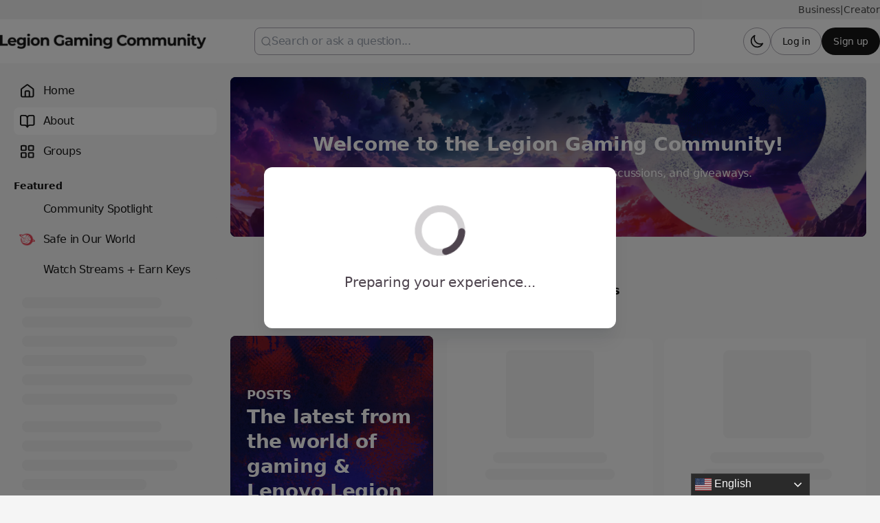

--- FILE ---
content_type: application/x-javascript
request_url: https://assets.adobedtm.com/498114d772a9/0157df348587/e86eeb7a94ac/RCa8c591be724c4266bbef7ebcff2d0045-source.min.js
body_size: -24
content:
// For license information, see `https://assets.adobedtm.com/498114d772a9/0157df348587/e86eeb7a94ac/RCa8c591be724c4266bbef7ebcff2d0045-source.js`.
_satellite.__registerScript('https://assets.adobedtm.com/498114d772a9/0157df348587/e86eeb7a94ac/RCa8c591be724c4266bbef7ebcff2d0045-source.min.js', "_satellite.getVar(\"GA4 PV\");");

--- FILE ---
content_type: application/x-javascript
request_url: https://assets.adobedtm.com/498114d772a9/0157df348587/e86eeb7a94ac/RC02edd75ecf79488ebcf6ec1704ce2fd2-source.min.js
body_size: 995
content:
// For license information, see `https://assets.adobedtm.com/498114d772a9/0157df348587/e86eeb7a94ac/RC02edd75ecf79488ebcf6ec1704ce2fd2-source.js`.
_satellite.__registerScript('https://assets.adobedtm.com/498114d772a9/0157df348587/e86eeb7a94ac/RC02edd75ecf79488ebcf6ec1704ce2fd2-source.min.js', "let head=document.querySelector(\"head\");const evidoncss=document.createElement(\"style\");evidoncss.innerHTML=\"#evidon-prefdiag-tab-0{padding:24px !important}.evidon-prefdiag-logo{margin:0px 0px 24px 0px !important}#evidon-prefdiag-navcontainer-icon{margin:0 0px 24px 0px!important !important;}#evidon-prefdiag-nav-0{display:none !important;}#evidon-prefdiag-tabfooter{padding:24px !important;border-radius:12px !important;}#_evidon-banner-cookiebutton:hover{text-decoration: underline 2px #E1251B !important;background-color:transparent !important;border:none !important;}.evidon-prefdiag-declinebtn{width:auto;height:48px;margin:-7px 8px 0px 10px !important;}.evidon-barrier-declinebutton{border:2px solid #ABA8B1 !important;}.evidon-barrier-acceptbutton{border:2px solid #ABA8B1 !important;}.evidon-prefdiag-acceptbtn{height:48px;border:2px solid rgb(171, 168, 177) !important;margin:-7px 8px 0px 10px !important;}.evidon-prefdiag-link:hover{text-decoration: underline 2px #E1251B !important;}#evidon-prefdiag-accept:hover{color:#171717 !important;background-color:#E4E4E4 !important}.evidon-barrier-cookiebutton{text-decoration:underline 2px #ABA8B1 !important}.slideron{background-color:#171717 !important;border: solid 1px #fff !important; bottom: 5px !important; top: -5px !important;}.evidon-switch-slider{bottom: 5px !important; top: -5px !important; border: 1px solid #ccc !important}.evidon-barrier-acceptbutton:hover,.evidon-barrier-declinebutton:hover, #evidon-prefdiag-decline:hover {color: #171717 !important;border: 2px solid #ABA8B1 !important;background: #E4E4E4 !important;} #evidon-prefdiag-decline:hover {color: #171717 ;border: 1px solid #ABA8B1 ;background: #E4E4E4;}<style>\",head.appendChild(evidoncss),head.appendChild(styleWrapper);const newSvgString='\\n  \\n<svg width=\"24\" height=\"24\" viewBox=\"0 0 24 24\" fill=\"none\" xmlns=\"http://www.w3.org/2000/svg\">\\n<path d=\"M11.9998 13.3998L7.0998 18.2998C6.91647 18.4831 6.68314 18.5748 6.3998 18.5748C6.11647 18.5748 5.88314 18.4831 5.6998 18.2998C5.51647 18.1165 5.4248 17.8831 5.4248 17.5998C5.4248 17.3165 5.51647 17.0831 5.6998 16.8998L10.5998 11.9998L5.6998 7.0998C5.51647 6.91647 5.4248 6.68314 5.4248 6.3998C5.4248 6.11647 5.51647 5.88314 5.6998 5.6998C5.88314 5.51647 6.11647 5.4248 6.3998 5.4248C6.68314 5.4248 6.91647 5.51647 7.0998 5.6998L11.9998 10.5998L16.8998 5.6998C17.0831 5.51647 17.3165 5.4248 17.5998 5.4248C17.8831 5.4248 18.1165 5.51647 18.2998 5.6998C18.4831 5.88314 18.5748 6.11647 18.5748 6.3998C18.5748 6.68314 18.4831 6.91647 18.2998 7.0998L13.3998 11.9998L18.2998 16.8998C18.4831 17.0831 18.5748 17.3165 18.5748 17.5998C18.5748 17.8831 18.4831 18.1165 18.2998 18.2998C18.1165 18.4831 17.8831 18.5748 17.5998 18.5748C17.3165 18.5748 17.0831 18.4831 16.8998 18.2998L11.9998 13.3998Z\" fill=\"#6D656F\"/>\\n</svg>\\n',parser=new DOMParser,newSvgDoc=parser.parseFromString(newSvgString,\"image/svg+xml\"),newSvg=newSvgDoc.documentElement,oldSvg=document.getElementsByClassName(\"evidon-prefdiag-closeimage\")[0];oldSvg.parentNode.replaceChild(newSvg,oldSvg);");

--- FILE ---
content_type: application/x-javascript
request_url: https://assets.adobedtm.com/498114d772a9/0157df348587/e86eeb7a94ac/RCf85ec965d15e478d85fed78a92f180e8-source.min.js
body_size: 179
content:
// For license information, see `https://assets.adobedtm.com/498114d772a9/0157df348587/e86eeb7a94ac/RCf85ec965d15e478d85fed78a92f180e8-source.js`.
_satellite.__registerScript('https://assets.adobedtm.com/498114d772a9/0157df348587/e86eeb7a94ac/RCf85ec965d15e478d85fed78a92f180e8-source.min.js', "function checkCookie(e){let o=document.cookie.split(\";\");for(let n=0;n<o.length;n++){if(o[n].trim().startsWith(e+\"=\"))return!0}return!1}try{lmd.cc.includes(\"jp\")&&(window.evidon.activeTranslationsLangCode=\"ja\")}catch(e){console.log(e)}let cookieName=\"Evidon_Banner\";checkCookie(cookieName)||(document.cookie=\"Evidon_Banner=dropped;path=/\");");

--- FILE ---
content_type: application/x-javascript
request_url: https://assets.adobedtm.com/498114d772a9/0157df348587/e86eeb7a94ac/RCf7652dfab4834b79a2e592f5ce3ac073-source.min.js
body_size: 243
content:
// For license information, see `https://assets.adobedtm.com/498114d772a9/0157df348587/e86eeb7a94ac/RCf7652dfab4834b79a2e592f5ce3ac073-source.js`.
_satellite.__registerScript('https://assets.adobedtm.com/498114d772a9/0157df348587/e86eeb7a94ac/RCf7652dfab4834b79a2e592f5ce3ac073-source.min.js', "var pageTitle=\"\";if((pageTitle=lmd.taxonomytype).includes(\"BlogPost\")){var community=lmd.area;if(\"LenovoPRO_Community\"==community){var script_tag1=document.createElement(\"script\");script_tag1.setAttribute(\"async\",\"true\"),script_tag1.setAttribute(\"src\",\"https://platform-api.sharethis.com/js/sharethis.js#property=631ed5280b5e930012a9c5aa&product=sop\"),document.head.appendChild(script_tag1)}else{var script_tag=document.createElement(\"script\");script_tag.setAttribute(\"src\",\"https://platform-api.sharethis.com/js/sharethis.js#property=602e78b8b7ebd200116dfeb9&product=sticky-share-buttons\"),document.head.appendChild(script_tag)}return!0}");

--- FILE ---
content_type: application/x-javascript
request_url: https://assets.adobedtm.com/498114d772a9/0157df348587/e86eeb7a94ac/RC28e981081e94483cba15a4c78c24034d-source.min.js
body_size: 50
content:
// For license information, see `https://assets.adobedtm.com/498114d772a9/0157df348587/e86eeb7a94ac/RC28e981081e94483cba15a4c78c24034d-source.js`.
_satellite.__registerScript('https://assets.adobedtm.com/498114d772a9/0157df348587/e86eeb7a94ac/RC28e981081e94483cba15a4c78c24034d-source.min.js', "$(\".footerMoreInfoLink:nth-child(5)\").click((function(e){e.preventDefault(),window.evidon.notice.showPreferencesDialog()}));");

--- FILE ---
content_type: application/x-javascript
request_url: https://assets.adobedtm.com/498114d772a9/0157df348587/e86eeb7a94ac/RC562a57d141bb4aaa9c1c913d0de8f30e-source.min.js
body_size: -23
content:
// For license information, see `https://assets.adobedtm.com/498114d772a9/0157df348587/e86eeb7a94ac/RC562a57d141bb4aaa9c1c913d0de8f30e-source.js`.
_satellite.__registerScript('https://assets.adobedtm.com/498114d772a9/0157df348587/e86eeb7a94ac/RC562a57d141bb4aaa9c1c913d0de8f30e-source.min.js', "_satellite.getVar(\"GA4 Init\");");